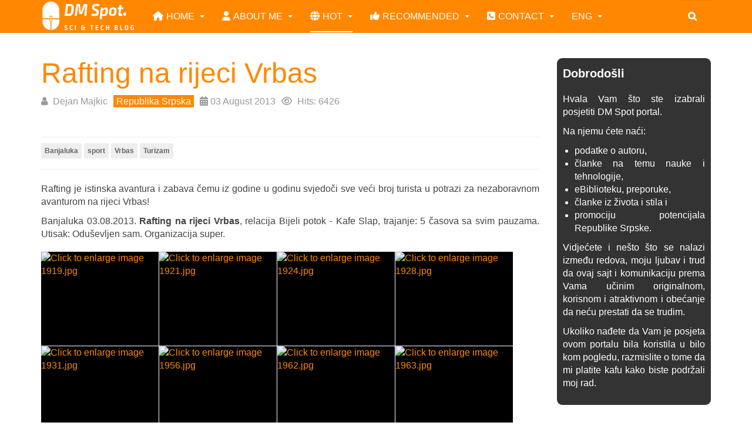

--- FILE ---
content_type: text/html; charset=utf-8
request_url: https://www.majkic.net/novosti/republika-srpska/496-rafting-na-rijeci-vrbas
body_size: 13083
content:
<!DOCTYPE html><html lang=en-gb dir=ltr class='com_content view-article layout-blog itemid-828 j53 j40 mm-hover '><head><meta charset=utf-8><meta name=author content="Dejan Majkic"><meta name=description content="Rafting na rijeci Vrbas"><meta name=generator content="Joomla! - Open Source Content Management"><title>Rafting na rijeci Vrbas</title><link href=/favicon.ico rel=icon type=image/vnd.microsoft.icon><link href=/media/plg_system_webauthn/css/button.min.css?89c435 rel=stylesheet><link rel=stylesheet href=/media/com_jchoptimize/cache/css/1955dc183f2ee4bc0db6f1ebf03a19e4f6ac26b31a8e2b8bde8b27bdf71be761.css><link href=https://cdn.jsdelivr.net/gh/fancyapps/fancybox@3.5.7/dist/jquery.fancybox.min.css rel=stylesheet><link rel=stylesheet href=/media/com_jchoptimize/cache/css/1955dc183f2ee4bc0db6f1ebf03a19e49f39e1dbb698efa6807066386dd7a78b.css><link rel=stylesheet href=/media/com_jchoptimize/cache/css/1955dc183f2ee4bc0db6f1ebf03a19e4db3cf132e42a7c29a47f38e3ebd41b3c.css><link rel=stylesheet href=/media/com_jchoptimize/cache/css/1955dc183f2ee4bc0db6f1ebf03a19e44a3bb7893ba51de7b5b2ed92802ec4d5.css> <script type=application/json class="joomla-script-options new">{"joomla.jtext":{"PLG_SYSTEM_WEBAUTHN_ERR_CANNOT_FIND_USERNAME":"Cannot find the username field in the login module. Sorry, Passwordless authentication will not work on this site unless you use a different login module.","PLG_SYSTEM_WEBAUTHN_ERR_EMPTY_USERNAME":"You need to enter your username (but NOT your password) before selecting the passkey login button.","PLG_SYSTEM_WEBAUTHN_ERR_INVALID_USERNAME":"The specified username does not correspond to a user account that has enabled passwordless login on this site."},"system.paths":{"root":"","rootFull":"https:\/\/www.majkic.net\/","base":"","baseFull":"https:\/\/www.majkic.net\/"},"csrf.token":"5e108a75cac029133b48a58dcfe4bbf6","system.keepalive":{"interval":1740000,"uri":"\/component\/ajax\/?format=json"}}</script> <script type=application/ld+json>{"@context":"https://schema.org","@graph":[{"@type":"Organization","@id":"https://www.majkic.net/#/schema/Organization/base","name":"DM Spot - Naučno-tehnološki portal","url":"https://www.majkic.net/"},{"@type":"WebSite","@id":"https://www.majkic.net/#/schema/WebSite/base","url":"https://www.majkic.net/","name":"DM Spot - Naučno-tehnološki portal","publisher":{"@id":"https://www.majkic.net/#/schema/Organization/base"}},{"@type":"WebPage","@id":"https://www.majkic.net/#/schema/WebPage/base","url":"https://www.majkic.net/novosti/republika-srpska/496-rafting-na-rijeci-vrbas","name":"Rafting na rijeci Vrbas","description":"Rafting na rijeci Vrbas","isPartOf":{"@id":"https://www.majkic.net/#/schema/WebSite/base"},"about":{"@id":"https://www.majkic.net/#/schema/Organization/base"},"inLanguage":"en-GB"},{"@type":"Article","@id":"https://www.majkic.net/#/schema/com_content/article/496","name":"Rafting na rijeci Vrbas","headline":"Rafting na rijeci Vrbas","inLanguage":"en-GB","author":{"@type":"Person","name":"Dejan Majkic"},"articleSection":"Republika Srpska","dateCreated":"2013-08-02T23:00:00+00:00","interactionStatistic":{"@type":"InteractionCounter","userInteractionCount":6426},"isPartOf":{"@id":"https://www.majkic.net/#/schema/WebPage/base"}},{"@isPartOf":{"@id":"https://www.majkic.net/#/schema/com_content/article/496","@type":"Product","name":"Rafting na rijeci Vrbas","aggregateRating":{"@type":"AggregateRating","ratingCount":"4","ratingValue":"5.0"}}}]}</script><meta name=viewport content="width=device-width, initial-scale=1.0, maximum-scale=1.0, user-scalable=no"/><style type=text/stylesheet>@-webkit-viewport{width:device-width}@-moz-viewport{width:device-width}@-ms-viewport{width:device-width}@-o-viewport{width:device-width}@viewport{width:device-width}</style><meta name=HandheldFriendly content=true /><meta name=apple-mobile-web-app-capable content=YES /><!--[if lt IE 9]>
<script src="//html5shim.googlecode.com/svn/trunk/html5.js"></script>
<script type="text/javascript" src="/plugins/system/t3/base-bs3/js/respond.min.js"></script>
<![endif]--> <!--[if lt IE 9]>
<link rel="stylesheet" href="/templates/purity_iii/css/ie8.css" type="text/css" />
<![endif]--> <script data-jch=js0>(adsbygoogle=window.adsbygoogle||[]).push({google_ad_client:"ca-pub-4566072996691797",enable_page_level_ads:true});</script> <script src=/media/com_jchoptimize/cache/js/dfbda0f38c9d6117e49b5a7f84dd0cb106182be4be208b164c58eaea977f64eb.js></script> <script src=/media/legacy/js/jquery-noconflict.min.js?504da4 data-jch=js1></script> <script src=/media/com_jchoptimize/cache/js/dfbda0f38c9d6117e49b5a7f84dd0cb1caada31dbc8af2f864380a3e5c18400b.js></script> <script src=https://cdn.jsdelivr.net/gh/fancyapps/fancybox@3.5.7/dist/jquery.fancybox.min.js data-jch=js2></script> <script src=/media/com_jchoptimize/cache/js/dfbda0f38c9d6117e49b5a7f84dd0cb1ec4fab6febf700fce839fb5372b4cba3.js></script> <script src=/plugins/system/t3/base-bs3/js/script.js data-jch=js3></script> <script src=/media/com_jchoptimize/cache/js/dfbda0f38c9d6117e49b5a7f84dd0cb1aa6a81f572a92469014994c63183445e.js></script> <script data-jch=js4>(function($){$(document).ready(function(){$.fancybox.defaults.i18n.en={CLOSE:'Close',NEXT:'Next',PREV:'Previous',ERROR:'The requested content cannot be loaded.<br/>Please try again later.',PLAY_START:'Start slideshow',PLAY_STOP:'Pause slideshow',FULL_SCREEN:'Full screen',THUMBS:'Thumbnails',DOWNLOAD:'Download',SHARE:'Share',ZOOM:'Zoom'};$.fancybox.defaults.lang='en';$('a.fancybox-gallery').fancybox({buttons:['slideShow','fullScreen','thumbs','share','download','close'],beforeShow:function(instance,current){if(current.type==='image'){var title=current.opts.$orig.attr('title');current.opts.caption=(title.length?'<b class=fancyboxCounter>Image '+(current.index+1)+' of '+instance.group.length+'</b>'+' | '+title:'');}}});});})(jQuery);</script> <script>if(navigator.userAgent.match(/IEMobile\/10\.0/)){var msViewportStyle=document.createElement("style");msViewportStyle.appendChild(document.createTextNode("@-ms-viewport{width:auto!important}"));document.getElementsByTagName("head")[0].appendChild(msViewportStyle);}</script> <script>(function(i,s,o,g,r,a,m){i['GoogleAnalyticsObject']=r;i[r]=i[r]||function(){(i[r].q=i[r].q||[]).push(arguments)},i[r].l=1*new Date();a=s.createElement(o),m=s.getElementsByTagName(o)[0];a.async=1;a.src=g;m.parentNode.insertBefore(a,m)})(window,document,'script','//www.google-analytics.com/analytics.js','ga');ga('create','UA-578965-7','auto');ga('send','pageview');</script> <script async src=//pagead2.googlesyndication.com/pagead/js/adsbygoogle.js></script> <script src=/media/vendor/bootstrap/js/popover.min.js?5.3.3 type=module></script> <script src=/media/system/js/messages.min.js?9a4811 type=module></script> <script src=/media/plg_system_webauthn/js/login.min.js?89c435 defer></script> <script src=/media/system/js/keepalive.min.js?08e025 type=module></script> </head><body><div class="t3-wrapper blog"> <header id=t3-mainnav class="wrap navbar navbar-default navbar-fixed-top t3-mainnav"><div class=container><div class=navbar-header><div class="logo logo-image"><div class=logo-image> <a href=/ title="Dejan Majkić Spot » Svi ste pozvani"> <img class=logo-img src=/images/Dejan-logo3.png alt="Dejan Majkić Spot » Svi ste pozvani"/> <span>Dejan Majkić Spot » Svi ste pozvani</span> </a> </div></div><button type=button class=navbar-toggle data-toggle=collapse data-target=.t3-navbar-collapse> <i class="fa fa-bars"></i> </button><div class=head-search><div id=mod-custom279 class="mod-custom custom"><form action=/pocetna-strana/napredna-pretraga method=get class="mod-finder js-finder-searchform form-search" style="position: relative;" role=search><button type=submit class=search-button style="background: none; border: none; position: absolute; left: 10px; top: 49%; transform: translateY(-50%); cursor: pointer;"> <i class="fa fa-search"></i> </button> <input name=q type=text id=mod-finder-searchword84 class="js-finder-search-query form-control" style="padding-left: 40px;" placeholder="Search …"/></form></div></div></div><nav class="t3-navbar-collapse navbar-collapse collapse"></nav> <nav class="t3-navbar navbar-collapse collapse"><div class="t3-megamenu animate elastic" data-duration=400 data-responsive=true><ul itemscope itemtype=http://www.schema.org/SiteNavigationElement class="nav navbar-nav level0"> <li itemprop=name class="dropdown mega" data-id=101 data-level=1 data-xicon=icon-home> <a itemprop=url class=" dropdown-toggle" href=/ data-target=# data-toggle=dropdown><span class=icon-home></span>Home <em class=caret></em></a> <div class="nav-child dropdown-menu mega-dropdown-menu"><div class=mega-dropdown-inner><div class=row><div class="col-xs-12 mega-col-nav" data-width=12><div class=mega-inner><ul itemscope itemtype=http://www.schema.org/SiteNavigationElement class="mega-nav level1"> <li itemprop=name data-id=999 data-level=2> <a itemprop=url class="" href=https://www.majkic.net/vip.php data-target=#>VIP Members</a> </li> <li itemprop=name data-id=776 data-level=2> <a itemprop=url class="" href=/pocetna-strana/napredna-pretraga data-target=#>Napredna pretraga </a> </li> <li itemprop=name data-id=777 data-level=2> <a itemprop=url class="" href=/pocetna-strana/moj-sajt-prijavi-se data-target=#>Registration » Login </a> </li> </ul> </div></div></div></div></div></li> <li itemprop=name class="dropdown mega mega-align-left" data-id=778 data-level=1 data-alignsub=left data-xicon=icon-user> <a itemprop=url class=" dropdown-toggle" href=/o-autoru data-target=# data-toggle=dropdown><span class=icon-user></span>About me <em class=caret></em></a> <div class="nav-child dropdown-menu mega-dropdown-menu" style="width: 950px" data-width=950><div class=mega-dropdown-inner><div class=row><div class="col-xs-3 mega-col-nav" data-width=3><div class=mega-inner><ul itemscope itemtype=http://www.schema.org/SiteNavigationElement class="mega-nav level1"> <li itemprop=name class="mega mega-group" data-id=781 data-level=2 data-group=1 data-xicon=icon-male> <span class=" dropdown-header mega-group-title separator" data-target=#><span class=icon-male></span> Lični profil</span> <div class="nav-child mega-group-ct"><div class=mega-dropdown-inner><div class=row><div class="col-xs-12 mega-col-nav" data-width=12><div class=mega-inner><ul itemscope itemtype=http://www.schema.org/SiteNavigationElement class="mega-nav level2"> <li itemprop=name data-id=783 data-level=3> <a itemprop=url class="" href=/o-autoru/licni-profil/preuzmite-cv data-target=#>Preuzmite CV </a> </li> <li itemprop=name data-id=787 data-level=3> <a itemprop=url class="" href=/o-autoru/licni-profil/foto-i-video-galerija data-target=#>Foto i Video galerija </a> </li> <li itemprop=name data-id=842 data-level=3> <a itemprop=url class="" href=/o-autoru/licni-profil/moji-sertifikati data-target=#>Stečeni sertifikati </a> </li> <li itemprop=name data-id=895 data-level=3> <a itemprop=url class="" href=https://www.majkic.net/Author-Profile-Page/ data-target=#>O meni</a> </li> </ul> </div></div></div></div></div></li> </ul> </div></div><div class="col-xs-3 mega-col-nav" data-width=3><div class=mega-inner><ul itemscope itemtype=http://www.schema.org/SiteNavigationElement class="mega-nav level1"> <li itemprop=name class="mega mega-group" data-id=788 data-level=2 data-group=1 data-xicon=icon-envelope> <span class=" dropdown-header mega-group-title separator" data-target=#><span class=icon-envelope></span> Portfolio</span> <div class="nav-child mega-group-ct"><div class=mega-dropdown-inner><div class=row><div class="col-xs-12 mega-col-nav" data-width=12><div class=mega-inner><ul itemscope itemtype=http://www.schema.org/SiteNavigationElement class="mega-nav level2"> <li itemprop=name data-id=822 data-level=3> <a itemprop=url class="" href=/o-autoru/portfolio/radno-iskustvo data-target=#>Radno iskustvo </a> </li> <li itemprop=name data-id=792 data-level=3> <a itemprop=url class="" href=/o-autoru/portfolio/objavljeni-radovi data-target=#>Objavljeni radovi </a> </li> <li itemprop=name data-id=793 data-level=3> <a itemprop=url class="" href=/o-autoru/portfolio/obrazovanje data-target=#>Obrazovanje </a> </li> <li itemprop=name data-id=823 data-level=3> <a itemprop=url class="" href=/o-autoru/portfolio/vjestine data-target=#>Vještine </a> </li> <li itemprop=name data-id=824 data-level=3> <a itemprop=url class="" href=/o-autoru/portfolio/strucna-usavrsavanja data-target=#>Stručna usavršavanja </a> </li> <li itemprop=name data-id=802 data-level=3> <a itemprop=url class="" href=/o-autoru/portfolio/rad-u-komisijama data-target=#>Rad u komisijama </a> </li> </ul> </div></div></div></div></div></li> </ul> </div></div><div class="col-xs-3 mega-col-nav" data-width=3><div class=mega-inner><ul itemscope itemtype=http://www.schema.org/SiteNavigationElement class="mega-nav level1"> <li itemprop=name class="mega mega-group" data-id=784 data-level=2 data-group=1 data-xicon=icon-magic> <span class=" dropdown-header mega-group-title separator" data-target=#><span class=icon-magic></span> O DM Spot portalu</span> <div class="nav-child mega-group-ct"><div class=mega-dropdown-inner><div class=row><div class="col-xs-12 mega-col-nav" data-width=12><div class=mega-inner><ul itemscope itemtype=http://www.schema.org/SiteNavigationElement class="mega-nav level2"> <li itemprop=name data-id=786 data-level=3> <a itemprop=url class="" href=/o-autoru/o-dm-spot-portalu/sadrzaj-sajta data-target=#>Sadržaj i cilj sajta </a> </li> <li itemprop=name data-id=785 data-level=3> <a itemprop=url class="" href=/o-autoru/o-dm-spot-portalu/tehnicke-karakteristike data-target=#>Tehničke karakteristike </a> </li> <li itemprop=name data-id=956 data-level=3> <a itemprop=url class="" href=/o-autoru/o-dm-spot-portalu/donirajte-sponzorisite-sajt data-target=#>Donate / Sponsor </a> </li> </ul> </div></div></div></div></div></li> </ul> </div></div><div class="col-xs-3 mega-col-nav" data-width=3><div class=mega-inner><ul itemscope itemtype=http://www.schema.org/SiteNavigationElement class="mega-nav level1"> <li itemprop=name class="mega mega-group" data-id=825 data-level=2 data-group=1 data-xicon=icon-tasks> <span class=" dropdown-header mega-group-title separator" data-target=#><span class=icon-tasks></span> Usluge</span> <div class="nav-child mega-group-ct"><div class=mega-dropdown-inner><div class=row><div class="col-xs-12 mega-col-nav" data-width=12><div class=mega-inner><ul itemscope itemtype=http://www.schema.org/SiteNavigationElement class="mega-nav level2"> <li itemprop=name data-id=1000 data-level=3> <a itemprop=url class="" href=https://dejan-majkic.thinkific.com/collections data-target=#>Digital Products</a> </li> <li itemprop=name data-id=805 data-level=3> <a itemprop=url class="" href=/o-autoru/usluge/web-oglasi data-target=#>Marketing i promocije </a> </li> <li itemprop=name data-id=955 data-level=3> <a itemprop=url class="" href=http://www.test.rs.ba target=_blank data-target=#>eLearning Portal</a> </li> <li itemprop=name data-id=826 data-level=3> <a itemprop=url class="" href=/o-autoru/usluge/it-konsalting data-target=#>IT Konsalting </a> </li> <li itemprop=name data-id=827 data-level=3> <a itemprop=url class="" href=https://www.majkic.net/web-site-design-services.html data-target=#>Web dizajn</a> </li> <li itemprop=name data-id=964 data-level=3> <a itemprop=url class="" href=/o-autoru/usluge/pisanje-recenzija data-target=#>Pisanje recenzija </a> </li> </ul> </div></div></div></div></div></li> </ul> </div></div></div></div></div></li> <li itemprop=name class="active dropdown mega mega-align-justify" data-id=780 data-level=1 data-alignsub=justify data-xicon=icon-globe> <a itemprop=url class=" dropdown-toggle" href=/novosti data-target=# data-toggle=dropdown><span class=icon-globe></span>HOT <em class=caret></em></a> <div class="nav-child dropdown-menu mega-dropdown-menu col-xs-12"><div class=mega-dropdown-inner><div class=row><div class="col-xs-3 mega-col-nav" data-width=3><div class=mega-inner><ul itemscope itemtype=http://www.schema.org/SiteNavigationElement class="mega-nav level1"> <li itemprop=name data-id=803 data-level=2 data-xicon=icon-windows> <a itemprop=url class="" href=/novosti/nauka-i-tehnologija data-target=#><span class=icon-windows></span>Science &amp; Technology </a> </li> </ul> </div></div><div class="col-xs-3 mega-col-nav" data-width=3><div class=mega-inner><ul itemscope itemtype=http://www.schema.org/SiteNavigationElement class="mega-nav level1"> <li itemprop=name data-id=853 data-level=2 data-xicon=icon-lightbulb> <a itemprop=url class="" href=/novosti/inkubator-ideja data-target=#><span class=icon-lightbulb></span>Ideas Incubator </a> </li> </ul> </div></div><div class="col-xs-2 mega-col-nav" data-width=2><div class=mega-inner><ul itemscope itemtype=http://www.schema.org/SiteNavigationElement class="mega-nav level1"> <li itemprop=name data-id=810 data-level=2 data-xicon=icon-star> <a itemprop=url class="" href=/novosti/zivot-i-stil data-target=#><span class=icon-star></span>Life &amp; Style </a> </li> </ul> </div></div><div class="col-xs-2 mega-col-nav" data-width=2><div class=mega-inner><ul itemscope itemtype=http://www.schema.org/SiteNavigationElement class="mega-nav level1"> <li itemprop=name data-id=804 data-level=2 data-xicon=icon-book> <a itemprop=url class="" href=https://www.majkic.net/vip.php data-target=#><span class=icon-book></span>eLibrary</a> </li> </ul> </div></div><div class="col-xs-2 mega-col-nav" data-width=2><div class=mega-inner><ul itemscope itemtype=http://www.schema.org/SiteNavigationElement class="mega-nav level1"> <li itemprop=name class="current active" data-id=828 data-level=2 data-xicon=icon-plane> <a itemprop=url class="" href=/novosti/republika-srpska data-target=#><span class=icon-plane></span>Republika Srpska </a> </li> </ul> </div></div></div><div class=row><div class="col-xs-3 mega-col-module" data-width=3 data-position=48><div class=mega-inner><div class="t3-module module " id=Mod48><div class=module-inner><div class=module-ct><div id=mod-custom48 class="mod-custom custom"><p><img src=/images/banners/za_moj_meni/nauka-i-tehnologija3.jpg alt="nauka i tehnologija3" width=251 height=97 style="display: block; margin-left: auto; margin-right: auto;"/></p></div></div></div></div></div></div><div class="col-xs-3 mega-col-module" data-width=3 data-position=239><div class=mega-inner><div class="t3-module module " id=Mod239><div class=module-inner><div class=module-ct><div id=mod-custom239 class="mod-custom custom"><p><img src=/images/banners/za_moj_meni/inkubator.jpg alt=inkubator width=255 height=97 style="display: block; margin-left: auto; margin-right: auto;"/></p></div></div></div></div></div></div><div class="col-xs-2 mega-col-module" data-width=2 data-position=242><div class=mega-inner><div class="t3-module module " id=Mod242><div class=module-inner><div class=module-ct><div id=mod-custom242 class="mod-custom custom"><p><img src=/images/banners/za_moj_meni/zivot-i-stil.jpg alt="zivot i stil" style="display: block; margin-left: auto; margin-right: auto;"/></p></div></div></div></div></div></div><div class="col-xs-2 mega-col-module" data-width=2 data-position=238><div class=mega-inner><div class="t3-module module " id=Mod238><div class=module-inner><div class=module-ct><div id=mod-custom238 class="mod-custom custom"><p><img style="display: block; margin-left: auto; margin-right: auto;" src=/images/banners/za_moj_meni/eBiblioteka.png alt=eBiblioteka /></p></div></div></div></div></div></div><div class="col-xs-2 mega-col-module" data-width=2 data-position=237><div class=mega-inner><div class="t3-module module " id=Mod237><div class=module-inner><div class=module-ct><div id=mod-custom237 class="mod-custom custom"><p><img style="display: block; margin-left: auto; margin-right: auto;" src=/images/banners/za_moj_meni/republika-srpska1.gif alt="republika srpska1"/></p></div></div></div></div></div></div></div></div></div></li> <li itemprop=name class="dropdown mega" data-id=811 data-level=1 data-xicon=icon-thumbs-up> <a itemprop=url class=" dropdown-toggle" href=/preporuke data-target=# data-toggle=dropdown><span class=icon-thumbs-up></span>Recommended <em class=caret></em></a> <div class="nav-child dropdown-menu mega-dropdown-menu"><div class=mega-dropdown-inner><div class=row><div class="col-xs-12 mega-col-nav" data-width=12><div class=mega-inner><ul itemscope itemtype=http://www.schema.org/SiteNavigationElement class="mega-nav level1"> <li itemprop=name data-id=812 data-level=2> <a itemprop=url class="" href=/preporuke/it-preporuka data-target=#>IT preporuka </a> </li> <li itemprop=name data-id=813 data-level=2> <a itemprop=url class="" href=/preporuke/republika-srpska data-target=#>Republika Srpska </a> </li> <li itemprop=name data-id=814 data-level=2> <a itemprop=url class="" href=/preporuke/zanimljivi-sajtovi data-target=#>Zanimljivi sajtovi </a> </li> <li itemprop=name data-id=815 data-level=2> <a itemprop=url class="" href=/preporuke/eservisi data-target=#>eServisi </a> </li> <li itemprop=name data-id=963 data-level=2> <a itemprop=url class="" href=https://www.youtube.com/user/dejansoftware/ data-target=#>Muzika</a> </li> <li itemprop=name data-id=958 data-level=2> <a itemprop=url class="" href=/preporuke/it-influenseri-na-twitter-u data-target=#>Twitter influenseri </a> </li> </ul> </div></div></div></div></div></li> <li itemprop=name class="dropdown mega mega-align-center" data-id=782 data-level=1 data-alignsub=center data-xicon=icon-phone> <a itemprop=url class=" dropdown-toggle" href=/kontakt data-target=# data-toggle=dropdown><span class=icon-phone></span>Contact <em class=caret></em></a> <div class="nav-child dropdown-menu mega-dropdown-menu" style="width: 800px" data-width=800><div class=mega-dropdown-inner><div class=row><div class="col-xs-6 mega-col-module" data-width=6 data-position=92><div class=mega-inner><div class="t3-module module " id=Mod92><div class=module-inner><h3 class="module-title "><span>Budite u toku</span></h3><div class=module-ct><div id=mod-custom92 class="mod-custom custom"><p>Zar se još nismo povezali? Ako ne, kriv sam što vam do sada nisam pokazao sljedeće magične linkove:</p><ul class=social-links> <li><em class="fa fa-youtube-square"></em><a href=https://www.youtube.com/channel/UCOd5sCI5Xbg4oE2KB8UMTDQ target=_blank rel="noopener noreferrer">YouTube</a></li> <li><em class="fa fa-facebook-square"></em><a href=https://www.facebook.com/DejanMajkicSpot/ title=Facebook target=_blank rel="noopener noreferrer">Facebook</a></li> <li><em class="fa fa-twitter-square"></em> <a href=https://www.twitter.com/dm_spot_portal title=Twitter target=_blank rel="noopener noreferrer">Twitter</a></li> <li><em class="fa  fa-linkedin-square"></em> <a href=http://www.linkedin.com/in/dejanmajkic title=Linked-in target=_blank rel="noopener noreferrer">Linked-in</a></li> </ul></div></div></div></div></div></div><div class="col-xs-6 mega-col-module" data-width=6 data-position=16><div class=mega-inner><div class="t3-module module " id=Mod16><div class=module-inner><h3 class="module-title "><span>Moj sajt » Prijavi se</span></h3><div class=module-ct><form action=/novosti/republika-srpska/496-rafting-na-rijeci-vrbas method=post id=login-form><fieldset class=userdata><div id=form-login-username class=form-group><div class=input-group> <span class=input-group-addon> <span class="fa fa-user tip" title=Username></span> </span> <input id=modlgn-username type=text name=username class="input form-control" tabindex=0 size=18 placeholder=Username aria-label=username /> </div></div><div id=form-login-password class=form-group><div class=input-group> <span class=input-group-addon> <span class="fa fa-lock tip" title=Password></span> </span> <input id=modlgn-passwd type=password name=password class="input form-control" tabindex=0 size=18 placeholder=Password aria-label=password /> </div></div><div class="mod-login__submit form-group"> <button type=button class="btn btn-secondary w-100 plg_system_webauthn_login_button" data-webauthn-form=login-form-16 title="Sign in with a passkey" id=plg_system_webauthn-Ipz7nJh8X7QB-IMlKjaEI> <svg aria-hidden=true id=Passkey xmlns=http://www.w3.org/2000/svg viewBox="0 0 24 24"><g id=icon-passkey><circle id=icon-passkey-head cx=10.5 cy=6 r=4.5 /><path id=icon-passkey-key d=M22.5,10.5a3.5,3.5,0,1,0-5,3.15V19L19,20.5,21.5,18,20,16.5,21.5,15l-1.24-1.24A3.5,3.5,0,0,0,22.5,10.5Zm-3.5,0a1,1,0,1,1,1-1A1,1,0,0,1,19,10.5Z /><path id=icon-passkey-body d=M14.44,12.52A6,6,0,0,0,12,12H9a6,6,0,0,0-6,6v2H16V14.49A5.16,5.16,0,0,1,14.44,12.52Z /></g></svg> Sign in with a passkey </button> </div><div id=form-login-remember class=form-group> <input id=modlgn-remember type=checkbox name=remember class=input value=yes aria-label=remember /> Remember Me </div><div class=control-group> <input type=submit name=Submit class="btn btn-primary" value="Log in"/> </div><ul class=unstyled> <li> <a href="/component/users/remind?Itemid=101"> Forgot your username?</a> </li> <li> <a href="/component/users/reset?Itemid=101">Forgot your password?</a> </li> </ul> <input type=hidden name=option value=com_users /> <input type=hidden name=task value=user.login /> <input type=hidden name=return value=aHR0cHM6Ly93d3cubWFqa2ljLm5ldC9ub3Zvc3RpL3JlcHVibGlrYS1zcnBza2EvNDk2LXJhZnRpbmctbmEtcmlqZWNpLXZyYmFz /> <input type=hidden name=5e108a75cac029133b48a58dcfe4bbf6 value=1> </fieldset></form></div></div></div></div></div></div><div class=row><div class="col-xs-12 mega-col-module" data-width=12 data-position=93><div class=mega-inner><div class="t3-module module " id=Mod93><div class=module-inner><h3 class="module-title "><span>Kontaktirajte me</span></h3><div class=module-ct><div id=mod-custom93 class="mod-custom custom"><div class=bs-example><address><strong>Putem društvenih mreža</strong><br />Putem kontakt forme: <a href=/index.php/kontakt target=_self title="Kontakt forma"><span class=tip-wrap>KLIKNITE OVDE</span></a><br /> Banjaluka, <br /> Republika Srpska<br />ili na email: dejan at majkic . net</address></div></div></div></div></div></div></div></div></div></div></li> <li itemprop=name class="dropdown mega mega-align-right" data-id=829 data-level=1 data-alignsub=right> <a itemprop=url class=" dropdown-toggle" href=/eng data-target=# data-toggle=dropdown>ENG <em class=caret></em></a> <div class="nav-child dropdown-menu mega-dropdown-menu" style="width: 700px" data-width=700><div class=mega-dropdown-inner><div class=row><div class="col-xs-4 mega-col-nav" data-width=4><div class=mega-inner><ul itemscope itemtype=http://www.schema.org/SiteNavigationElement class="mega-nav level1"> <li itemprop=name class="mega mega-group" data-id=836 data-level=2 data-group=1 data-xicon=icon-user> <span class=" dropdown-header mega-group-title separator" data-target=#><span class=icon-user></span> Portfolio</span> <div class="nav-child mega-group-ct"><div class=mega-dropdown-inner><div class=row><div class="col-xs-12 mega-col-nav" data-width=12><div class=mega-inner><ul itemscope itemtype=http://www.schema.org/SiteNavigationElement class="mega-nav level2"> <li itemprop=name data-id=830 data-level=3> <a itemprop=url class="" href=/eng/portfolio/about-the-author data-target=#>About the author </a> </li> <li itemprop=name data-id=837 data-level=3> <a itemprop=url class="" href=/eng/portfolio/download-cv data-target=#>Download CV </a> </li> <li itemprop=name data-id=839 data-level=3> <a itemprop=url class="" href=/eng/portfolio/professional-career data-target=#>Professional career </a> </li> <li itemprop=name data-id=896 data-level=3> <a itemprop=url class="" href=/eng/portfolio/services data-target=#>Services </a> </li> <li itemprop=name data-id=954 data-level=3> <a itemprop=url class="" href=/eng/portfolio/my-certificates data-target=#>My Certificates </a> </li> </ul> </div></div></div></div></div></li> </ul> </div></div><div class="col-xs-4 mega-col-nav" data-width=4><div class=mega-inner><ul itemscope itemtype=http://www.schema.org/SiteNavigationElement class="mega-nav level1"> <li itemprop=name class="mega mega-group" data-id=841 data-level=2 data-group=1 data-xicon=icon-globe> <span class=" dropdown-header mega-group-title separator" data-target=#><span class=icon-globe></span> News</span> <div class="nav-child mega-group-ct"><div class=mega-dropdown-inner><div class=row><div class="col-xs-12 mega-col-nav" data-width=12><div class=mega-inner><ul itemscope itemtype=http://www.schema.org/SiteNavigationElement class="mega-nav level2"> <li itemprop=name data-id=832 data-level=3 data-xicon=icon-windows> <a itemprop=url class="" href=/eng/news/sci-tech data-target=#><span class=icon-windows></span>Sci/Tech </a> </li> <li itemprop=name data-id=831 data-level=3 data-xicon=icon-plane> <a itemprop=url class="" href=/eng/news/republic-of-srpska data-target=#><span class=icon-plane></span>Republic of Srpska </a> </li> <li itemprop=name data-id=833 data-level=3 data-xicon=icon-star> <a itemprop=url class="" href=/eng/news/life-and-style data-target=#><span class=icon-star></span>Life and Style </a> </li> <li itemprop=name data-id=965 data-level=3> <a itemprop=url class="" href=https://www.majkic.net/vip.php data-target=#>VIP Members</a> </li> <li itemprop=name data-id=966 data-level=3> <a itemprop=url class="" href=/eng/news/submit-a-guest-post data-target=#>Submit a Guest Post </a> </li> </ul> </div></div></div></div></div></li> </ul> </div></div><div class="col-xs-4 mega-col-module" data-width=4 data-position=235><div class=mega-inner><div class="t3-module module " id=Mod235><div class=module-inner><h3 class="module-title "><span>Contact me</span></h3><div class=module-ct><div id=mod-custom235 class="mod-custom custom"><p>Contact form: <a href=/index.php/kontakt><span class=tip-wrap>CLICK HERE</span></a></p><ul class=social-links> <li><em class="fa fa-youtube-square"></em> <a href=https://www.youtube.com/channel/UCOd5sCI5Xbg4oE2KB8UMTDQ target=_blank rel="noopener noreferrer">YouTube</a></li> <li><em class="fa fa-facebook-square"></em> <a href=https://www.facebook.com/DejanMajkicSpot/ target=_blank title=Facebook rel="noopener noreferrer">Facebook</a></li> <li><em class="fa fa-twitter-square"></em> <a href=https://www.twitter.com/dm_spot_portal target=_blank title=Twitter rel="noopener noreferrer">Twitter</a></li> <li><em class="fa fa-linkedin-square"></em> <a href=http://www.linkedin.com/in/dejanmajkic target=_blank title=Linked-in rel="noopener noreferrer">Linked-in</a></li> </ul></div></div></div></div></div></div></div></div></div></li> </ul> </div> </nav> </div> </header><div id=t3-mainbody class="container t3-mainbody"><div class=row><div id=t3-content class="t3-content col-xs-12 col-sm-8  col-md-9"><div class="item-page clearfix"><article><meta itemprop=inLanguage content=en-GB /><meta itemprop=url content=/novosti/republika-srpska/496-rafting-na-rijeci-vrbas /><header class="article-header clearfix"><h1 class=article-title itemprop=headline> <a href=/novosti/republika-srpska/496-rafting-na-rijeci-vrbas itemprop=url title="Rafting na rijeci Vrbas"> Rafting na rijeci Vrbas</a> </h1></header><aside class="article-aside clearfix"><dl class="article-info  muted"> <dt class=article-info-term> Details </dt><dd class="createdby hasTooltip" itemprop=author itemscope itemtype=http://schema.org/Person title="Written by: "> <i class="fa fa-user"></i> <span itemprop=name>Dejan Majkic</span> </dd><dd class="category-name hasTooltip" title="Category: "> <i class="fa fa-folder-open"></i> <a href=/novosti/republika-srpska><span itemprop=genre>Republika Srpska</span></a> </dd><dd class="published hasTooltip" title="Published: "> <i class=icon-calendar></i> <time datetime=2013-08-03T01:00:00+02:00 itemprop=datePublished> 03 August 2013 </time> </dd><dd class=hits> <i class="fa fa-eye"></i> <meta itemprop=interactionCount content=UserPageVisits:6426 />Hits: 6426 </dd></dl></aside><div class=tags> <span class="tag-4 tag-list0" itemprop=keywords> <a href=/component/tags/tag/banjaluka class="label label-info"> Banjaluka </a> </span> <span class="tag-9 tag-list1" itemprop=keywords> <a href=/component/tags/tag/sport class="label label-info"> sport </a> </span> <span class="tag-152 tag-list2" itemprop=keywords> <a href=/component/tags/tag/vrbas class="label label-info"> Vrbas </a> </span> <span class="tag-202 tag-list3" itemprop=keywords> <a href=/component/tags/tag/turizam class="label label-info"> Turizam </a> </span> </div><section class="article-content clearfix"><p style="text-align: justify;">Rafting je istinska avantura i zabava čemu iz godine u godinu svjedoči sve veći broj turista u potrazi za nezaboravnom avanturom na rijeci Vrbas!</p><p style="text-align: justify;">Banjaluka 03.08.2013. <strong>Rafting na rijeci Vrbas</strong>, relacija Bijeli potok - Kafe Slap, trajanje: 5 časova sa svim pauzama. Utisak: Oduševljen sam. Organizacija super.</p><p style="text-align: justify;"><ul id=sigFreeId9522357081 class="sigFreeContainer sigFreeClassic"> <li class=sigFreeThumb> <a href=/images/stories/republika-srpska/vrbas/1919.jpg class="sigFreeLink fancybox-gallery" style=width:200px;height:160px; title="You are viewing the image with filename 1919.jpg" data-thumb=/cache/jw_sig/jw_sig_cache_9522357081_1919.jpg target=_blank data-fancybox=gallery9522357081> <img class=sigFreeImg src=/plugins/content/jw_sig/jw_sig/includes/images/transparent.gif alt="Click to enlarge image 1919.jpg" title="Click to enlarge image 1919.jpg" style="width:200px;height:160px;background-image:url('/cache/jw_sig/jw_sig_cache_9522357081_1919.jpg');"/> </a> </li> <li class=sigFreeThumb> <a href=/images/stories/republika-srpska/vrbas/1921.jpg class="sigFreeLink fancybox-gallery" style=width:200px;height:160px; title="You are viewing the image with filename 1921.jpg" data-thumb=/cache/jw_sig/jw_sig_cache_9522357081_1921.jpg target=_blank data-fancybox=gallery9522357081> <img class=sigFreeImg src=/plugins/content/jw_sig/jw_sig/includes/images/transparent.gif alt="Click to enlarge image 1921.jpg" title="Click to enlarge image 1921.jpg" style="width:200px;height:160px;background-image:url('/cache/jw_sig/jw_sig_cache_9522357081_1921.jpg');"/> </a> </li> <li class=sigFreeThumb> <a href=/images/stories/republika-srpska/vrbas/1924.jpg class="sigFreeLink fancybox-gallery" style=width:200px;height:160px; title="You are viewing the image with filename 1924.jpg" data-thumb=/cache/jw_sig/jw_sig_cache_9522357081_1924.jpg target=_blank data-fancybox=gallery9522357081> <img class=sigFreeImg src=/plugins/content/jw_sig/jw_sig/includes/images/transparent.gif alt="Click to enlarge image 1924.jpg" title="Click to enlarge image 1924.jpg" style="width:200px;height:160px;background-image:url('/cache/jw_sig/jw_sig_cache_9522357081_1924.jpg');"/> </a> </li> <li class=sigFreeThumb> <a href=/images/stories/republika-srpska/vrbas/1928.jpg class="sigFreeLink fancybox-gallery" style=width:200px;height:160px; title="You are viewing the image with filename 1928.jpg" data-thumb=/cache/jw_sig/jw_sig_cache_9522357081_1928.jpg target=_blank data-fancybox=gallery9522357081> <img class=sigFreeImg src=/plugins/content/jw_sig/jw_sig/includes/images/transparent.gif alt="Click to enlarge image 1928.jpg" title="Click to enlarge image 1928.jpg" style="width:200px;height:160px;background-image:url('/cache/jw_sig/jw_sig_cache_9522357081_1928.jpg');"/> </a> </li> <li class=sigFreeThumb> <a href=/images/stories/republika-srpska/vrbas/1931.jpg class="sigFreeLink fancybox-gallery" style=width:200px;height:160px; title="You are viewing the image with filename 1931.jpg" data-thumb=/cache/jw_sig/jw_sig_cache_9522357081_1931.jpg target=_blank data-fancybox=gallery9522357081> <img class=sigFreeImg src=/plugins/content/jw_sig/jw_sig/includes/images/transparent.gif alt="Click to enlarge image 1931.jpg" title="Click to enlarge image 1931.jpg" style="width:200px;height:160px;background-image:url('/cache/jw_sig/jw_sig_cache_9522357081_1931.jpg');"/> </a> </li> <li class=sigFreeThumb> <a href=/images/stories/republika-srpska/vrbas/1956.jpg class="sigFreeLink fancybox-gallery" style=width:200px;height:160px; title="You are viewing the image with filename 1956.jpg" data-thumb=/cache/jw_sig/jw_sig_cache_9522357081_1956.jpg target=_blank data-fancybox=gallery9522357081> <img class=sigFreeImg src=/plugins/content/jw_sig/jw_sig/includes/images/transparent.gif alt="Click to enlarge image 1956.jpg" title="Click to enlarge image 1956.jpg" style="width:200px;height:160px;background-image:url('/cache/jw_sig/jw_sig_cache_9522357081_1956.jpg');"/> </a> </li> <li class=sigFreeThumb> <a href=/images/stories/republika-srpska/vrbas/1962.jpg class="sigFreeLink fancybox-gallery" style=width:200px;height:160px; title="You are viewing the image with filename 1962.jpg" data-thumb=/cache/jw_sig/jw_sig_cache_9522357081_1962.jpg target=_blank data-fancybox=gallery9522357081> <img class=sigFreeImg src=/plugins/content/jw_sig/jw_sig/includes/images/transparent.gif alt="Click to enlarge image 1962.jpg" title="Click to enlarge image 1962.jpg" style="width:200px;height:160px;background-image:url('/cache/jw_sig/jw_sig_cache_9522357081_1962.jpg');"/> </a> </li> <li class=sigFreeThumb> <a href=/images/stories/republika-srpska/vrbas/1963.jpg class="sigFreeLink fancybox-gallery" style=width:200px;height:160px; title="You are viewing the image with filename 1963.jpg" data-thumb=/cache/jw_sig/jw_sig_cache_9522357081_1963.jpg target=_blank data-fancybox=gallery9522357081> <img class=sigFreeImg src=/plugins/content/jw_sig/jw_sig/includes/images/transparent.gif alt="Click to enlarge image 1963.jpg" title="Click to enlarge image 1963.jpg" style="width:200px;height:160px;background-image:url('/cache/jw_sig/jw_sig_cache_9522357081_1963.jpg');"/> </a> </li> <li class=sigFreeThumb> <a href=/images/stories/republika-srpska/vrbas/1966.jpg class="sigFreeLink fancybox-gallery" style=width:200px;height:160px; title="You are viewing the image with filename 1966.jpg" data-thumb=/cache/jw_sig/jw_sig_cache_9522357081_1966.jpg target=_blank data-fancybox=gallery9522357081> <img class=sigFreeImg src=/plugins/content/jw_sig/jw_sig/includes/images/transparent.gif alt="Click to enlarge image 1966.jpg" title="Click to enlarge image 1966.jpg" style="width:200px;height:160px;background-image:url('/cache/jw_sig/jw_sig_cache_9522357081_1966.jpg');"/> </a> </li> <li class=sigFreeThumb> <a href=/images/stories/republika-srpska/vrbas/1974.jpg class="sigFreeLink fancybox-gallery" style=width:200px;height:160px; title="You are viewing the image with filename 1974.jpg" data-thumb=/cache/jw_sig/jw_sig_cache_9522357081_1974.jpg target=_blank data-fancybox=gallery9522357081> <img class=sigFreeImg src=/plugins/content/jw_sig/jw_sig/includes/images/transparent.gif alt="Click to enlarge image 1974.jpg" title="Click to enlarge image 1974.jpg" style="width:200px;height:160px;background-image:url('/cache/jw_sig/jw_sig_cache_9522357081_1974.jpg');"/> </a> </li> <li class=sigFreeThumb> <a href=/images/stories/republika-srpska/vrbas/1980.jpg class="sigFreeLink fancybox-gallery" style=width:200px;height:160px; title="You are viewing the image with filename 1980.jpg" data-thumb=/cache/jw_sig/jw_sig_cache_9522357081_1980.jpg target=_blank data-fancybox=gallery9522357081> <img class=sigFreeImg src=/plugins/content/jw_sig/jw_sig/includes/images/transparent.gif alt="Click to enlarge image 1980.jpg" title="Click to enlarge image 1980.jpg" style="width:200px;height:160px;background-image:url('/cache/jw_sig/jw_sig_cache_9522357081_1980.jpg');"/> </a> </li> <li class=sigFreeThumb> <a href=/images/stories/republika-srpska/vrbas/1986.jpg class="sigFreeLink fancybox-gallery" style=width:200px;height:160px; title="You are viewing the image with filename 1986.jpg" data-thumb=/cache/jw_sig/jw_sig_cache_9522357081_1986.jpg target=_blank data-fancybox=gallery9522357081> <img class=sigFreeImg src=/plugins/content/jw_sig/jw_sig/includes/images/transparent.gif alt="Click to enlarge image 1986.jpg" title="Click to enlarge image 1986.jpg" style="width:200px;height:160px;background-image:url('/cache/jw_sig/jw_sig_cache_9522357081_1986.jpg');"/> </a> </li> <li class=sigFreeClear>&nbsp;</li> </ul> </p><p style="text-align: justify;"><strong>NAPOMENA: Ako želite da promovišete link u ovom članku, <a href=/kontakt target=_blank rel="noopener noreferrer">javite mi</a>.</strong></p><p style="text-align: justify;"><em>Ako vam se ovaj članak dopao, lajkujte <a href=https://www.facebook.com/DejanMajkicSpot/ target=_blank rel="noopener noreferrer">FB stranicu DM Spot</a>, <a href=https://www.twitter.com/dm_spot_portal target=_blank rel="noopener noreferrer">Twitter</a> ili <a href=https://www.linkedin.com/in/dejanmajkic target=_blank rel="noopener noreferrer">LinkedIn</a> i budite obavješteni kad novi članak bude objavljen.</em></p></section><hr class=divider-vertical /><nav class=pagenavigation aria-label="Page Navigation"> <span class="pagination ms-0"> <a class="btn btn-sm btn-secondary previous" href=/novosti/republika-srpska/499-emir-kusturica-i-monika-beluci-stigli-u-trebinje rel=prev> <span class=visually-hidden> Previous article: Emir Kusturica i Monika Beluči stigli u Trebinje </span> <span class=icon-chevron-left aria-hidden=true></span> <span aria-hidden=true>Prev</span> </a> <a class="btn btn-sm btn-secondary next" href=/novosti/republika-srpska/485-profesor-stephane-carelli-na-okruglom-stolu-o-konkurentnosti rel=next> <span class=visually-hidden> Next article: Profesor Stephane Carelli na okruglom stolu o konkurentnosti </span> <span aria-hidden=true>Next</span> <span class=icon-chevron-right aria-hidden=true></span> </a> </span> </nav> </article> </div> </div><div class="t3-sidebar t3-sidebar-right col-xs-12 col-sm-4  col-md-3 "><div class="t3-module module " id=Mod243><div class=module-inner><h3 class="module-title "><span>Dobrodošli</span></h3><div class=module-ct><div id=mod-custom243 class="mod-custom custom"><p style="text-align: justify;">Hvala Vam što ste izabrali posjetiti DM Spot portal.</p><p style="text-align: justify;">Na njemu ćete naći:</p><ul style="text-align: justify;"> <li style="text-align: justify;">podatke o autoru,</li> <li style="text-align: justify;">članke na temu nauke i tehnologije,</li> <li style="text-align: justify;">eBiblioteku, preporuke,</li> <li style="text-align: justify;">članke iz života i stila i</li> <li style="text-align: justify;">promociju potencijala Republike Srpske.</li> </ul><p style="text-align: justify;">Vidjećete i nešto što se nalazi između redova, moju ljubav i trud da ovaj sajt i komunikaciju prema Vama učinim originalnom, korisnom i atraktivnom i obećanje da neću prestati da se trudim.</p><p style="text-align: justify;">Ukoliko nađete da Vam je posjeta ovom portalu bila koristila u bilo kom pogledu, razmislite o tome da mi platite kafu kako biste podržali moj rad.</p> <script src=https://ko-fi.com/widgets/widget_2.js></script> <script>kofiwidget2.init('Platite mi kafu','#29abe0','C0C51HO48');kofiwidget2.draw();</script></div></div></div></div><div class="t3-module module " id=Mod244><div class=module-inner><h3 class="module-title "><span>Recommended</span></h3><div class=module-ct><div id=mod-custom244 class="mod-custom custom"><p><a href=/vip.php><img src=/images/stories/download-now.jpg alt="" width=274 height=103 style="display: block; margin-left: auto; margin-right: auto;"></a></p><p style="text-align: center;"><a href=/novosti/nauka-i-tehnologija/1321-submit-a-guest-post-on-majkic-net title="Submit a guest post"><img src=/images/stories/ostali/submit-a-guest-post.jpg alt="" width=249 height=98></a></p><p style="text-align: center;"><a href=/novosti/nauka-i-tehnologija/965-besplatni-tv-kanali-filmovi-serije-sve target=_blank rel="noopener noreferrer" title="Watch TV channels, Movies, and Series for free"><img src=/images/stories/ostali/free-tv.jpg alt="" width=249 height=98></a></p><p style="text-align: center;"><a href=https://www.e.majkic.net/ target=_blank rel="noopener noreferrer" title="Become a Partner"><img src=/images/stories/it-news/Become-a-Partner.png alt="" width=264 height=146></a></p><p style="text-align: center;"><a href=https://www.test.rs.ba/ target=_blank rel="noopener noreferrer" title="eLearning Srpska"><img src=/images/stories/it-news/testrsba.jpg alt="" width=252 height=99></a></p><p style="text-align: center;"><a href=/82-eng/sci-tech/631-buy-high-quality-png-images-for-all-your-creative-needs title="Buy High-Quality PNG Images for All Your Creative Needs"><img src=/images/stories/buy_png_images_online.jpg alt="" width=210 height=126></a></p><p></p><div id=vimeo_tool class=vimeo_tool></div><div id=vtPopupMenu style="display: none;"></div></div></div></div></div><div class="t3-module module .clsBgBlack " id=Mod231><div class=module-inner><h3 class="module-title "><span>Popular</span></h3><div class=module-ct><ul class="mod-articleslatest latestnews mod-list"> <li itemscope itemtype=https://schema.org/Article> <a href=/novosti/nauka-i-tehnologija/1474-how-i-create-sales-pages-that-convert-40-better-than-average itemprop=url> <span itemprop=name> How I Create Sales Pages That Convert 40% Better Than Average </span> </a> </li> <li itemscope itemtype=https://schema.org/Article> <a href=/novosti/nauka-i-tehnologija/1473-get-scrum-courses-to-boost-career-and-salary-40-off-black-friday itemprop=url> <span itemprop=name> Get Scrum Courses To Boost Career and Salary (40% Off – Black Friday) </span> </a> </li> <li itemscope itemtype=https://schema.org/Article> <a href=/novosti/nauka-i-tehnologija/1472-5-lessons-from-the-openai-mixpanel-breach itemprop=url> <span itemprop=name> 5 Lessons from the OpenAI-Mixpanel Breach </span> </a> </li> <li itemscope itemtype=https://schema.org/Article> <a href=/novosti/nauka-i-tehnologija/1471-your-biggest-mistake-when-hiring-a-scrum-master-and-how-to-fix-it itemprop=url> <span itemprop=name> Your Biggest Mistake When Hiring a Scrum Master (And How to Fix It) </span> </a> </li> <li itemscope itemtype=https://schema.org/Article> <a href=/novosti/nauka-i-tehnologija/1470-your-complete-roadmap-into-scrum-master-roles-in-3-lectures itemprop=url> <span itemprop=name> Your Complete Roadmap Into Scrum Master Roles in 3 lectures </span> </a> </li> <li itemscope itemtype=https://schema.org/Article> <a href=/novosti/republika-srpska/1469-test-znanja-o-zakonu-o-zastiti-licnih-podataka-bih-sluzbeni-glasnik-bih-12-25 itemprop=url> <span itemprop=name> Test Znanja o Zakonu o Zaštiti Ličnih Podataka BiH – Službeni glasnik BiH 12/25 </span> </a> </li> <li itemscope itemtype=https://schema.org/Article> <a href=/novosti/zivot-i-stil/1468-balanced-living-how-smart-choices-keep-life-effortlessly-in-motion itemprop=url> <span itemprop=name> Balanced Living: How Smart Choices Keep Life Effortlessly in Motion </span> </a> </li> <li itemscope itemtype=https://schema.org/Article> <a href=/novosti/nauka-i-tehnologija/1467-scale-your-education-business-with-ai-tools itemprop=url> <span itemprop=name> Scale Your Education Business with AI Tools </span> </a> </li> <li itemscope itemtype=https://schema.org/Article> <a href=/novosti/zivot-i-stil/1466-your-guide-to-the-ai-advantage-summit-replay itemprop=url> <span itemprop=name> Your Guide to the AI Advantage Summit Replay </span> </a> </li> <li itemscope itemtype=https://schema.org/Article> <a href=/novosti/republika-srpska/1465-koriscenje-kineskog-iskustva-u-obnovljivoj-energiji-za-transformaciju-energetskog-sektora-republike-srpske itemprop=url> <span itemprop=name> Korišćenje kineskog iskustva u obnovljivoj energiji za transformaciju energetskog sektora Republike Srpske </span> </a> </li> </ul> </div></div></div><div class="t3-module module " id=Mod165><div class=module-inner><div class=module-ct><div class="tagspopular tagscloud"> <span class=tag> <a class=tag-name style="font-size: 2em" href=/component/tags/tag/scrum> Scrum (12) </a> </span> <span class=tag> <a class=tag-name style="font-size: 1.6666666666667em" href=/component/tags/tag/artificial-intelligence> Artificial Intelligence (9) </a> </span> <span class=tag> <a class=tag-name style="font-size: 1.1111111111111em" href=/component/tags/tag/agile> Agile (4) </a> </span> <span class=tag> <a class=tag-name style="font-size: 1.1111111111111em" href=/component/tags/tag/tiktok> TikTok (4) </a> </span> <span class=tag> <a class=tag-name style="font-size: 1em" href=/component/tags/tag/online-kazino> online kazino (3) </a> </span> <span class=tag> <a class=tag-name style="font-size: 1em" href=/component/tags/tag/risk-mitigation> risk mitigation (3) </a> </span> <span class=tag> <a class=tag-name style="font-size: 1em" href=/component/tags/tag/risk-management> risk management (3) </a> </span> <span class=tag> <a class=tag-name style="font-size: 1em" href=/component/tags/tag/ai-generated-content> AI-Generated Content (3) </a> </span> </div></div></div></div><div class="t3-module module " id=Mod234><div class=module-inner><h3 class="module-title "><span>Free Online Apps</span></h3><div class=module-ct><div id=mod-custom234 class="mod-custom custom"><ol> <li><a href=/percent-calculator/>Percent Calculator</a></li> <li><a href=/text-case-converter/>Text Case Converter</a></li> <li><a href=/preslovi/>Transliterator (Preslovljavanje)</a></li> <li><a href=/novosti/zivot-i-stil/1388-kreirajte-svoj-skolski-raspored-online-i-odstampajte-ga>Školski raspored</a></li> <li><a href=/plan-terapije.html target=_blank rel=noopener>Sedmični Planer Terapije</a></li> </ol></div></div></div></div></div></div></div><div id=back-to-top data-spy=affix data-offset-top=300 class="back-to-top hidden-xs hidden-sm affix-top"> <button class="btn btn-primary" title="Back to Top"><i class="fa fa-caret-up"></i></button> </div> <script>(function($){$('#back-to-top').on('click',function(){$("html, body").animate({scrollTop:0},500);return false;});$(window).on('load',function(){if((parseInt($(window).height())*2)>(parseInt($(document).height()))){$('#back-to-top').hide();}});})(jQuery);</script><footer id=t3-footer class="wrap t3-footer"><section class=t3-copyright><div class=container><div class=row><div class="col-md-12 copyright "><style>@import url('https://fonts.googleapis.com/css2?family=Inter:wght@400;600;700&display=swap');.links-footer{background-color:#111827;padding:60px 25px;text-align:center;font-family:'Inter',sans-serif;border-radius:15px}.links-footer .footer-content h2{font-size:28px;font-weight:700;color:#fff;margin:0 0 10px 0}.links-footer .footer-content p{font-size:18px;color:#9ca3af;margin-bottom:40px;max-width:500px;margin-left:auto;margin-right:auto}.links-footer .social-links-container{display:flex;justify-content:center;align-items:center;gap:20px;flex-wrap:wrap}.links-footer .social-link-button{display:inline-flex;align-items:center;gap:12px;padding:12px 24px;border-radius:50px;background-color:#374151;color:#f9fafb;text-decoration:none;font-size:16px;font-weight:600;border:2px solid transparent;transition:all 0.3s ease;box-shadow:0 4px 15px rgba(0,0,0,0.2)}.links-footer .social-link-button svg{width:24px;height:24px;fill:currentColor}.links-footer .social-link-button:hover{transform:translateY(-5px) scale(1.05);box-shadow:0 8px 25px rgba(0,0,0,0.3);color:#fff}.links-footer .social-link-button.linkedin:hover{background-image:linear-gradient(45deg,#0A66C2,#0077B5);border-color:#0A66C2}.links-footer .social-link-button.youtube:hover{background-image:linear-gradient(45deg,#F00,#c4302b);border-color:#F00}.links-footer .social-link-button.substack:hover{background-image:linear-gradient(45deg,#FF6B00,#FF8C42);border-color:#FF6B00}</style><footer class=links-footer><div class=footer-content><h2>Connect With Us</h2><p>Follow our journey and stay updated on our latest content and news.</p><div class=social-links-container> <a href=https://www.linkedin.com/in/dejanmajkic/ target=_blank class="social-link-button linkedin"> <svg viewBox="0 0 24 24" xmlns=http://www.w3.org/2000/svg><path d="M20.447 20.452h-3.554v-5.569c0-1.328-.027-3.037-1.852-3.037-1.853 0-2.136 1.445-2.136 2.939v5.667H9.351V9h3.414v1.561h.046c.477-.9 1.637-1.85 3.37-1.85 3.601 0 4.267 2.37 4.267 5.455v6.286zM5.337 7.433a2.062 2.062 0 0 1-2.063-2.065 2.064 2.064 0 1 1 2.063 2.065zm1.782 13.019H3.555V9h3.564v11.452zM22.225 0H1.771C.792 0 0 .774 0 1.729v20.542C0 23.227.792 24 1.771 24h20.451C23.2 24 24 23.227 24 22.271V1.729C24 .774 23.2 0 22.225 0z"/></svg> <span>LinkedIn</span> </a> <a href=https://www.youtube.com/dejansoftware target=_blank class="social-link-button youtube"> <svg viewBox="0 0 24 24" xmlns=http://www.w3.org/2000/svg><path d="M23.498 6.186a3.016 3.016 0 0 0-2.122-2.136C19.505 3.545 12 3.545 12 3.545s-7.505 0-9.377.505A3.017 3.017 0 0 0 .502 6.186C0 8.07 0 12 0 12s0 3.93.502 5.814a3.016 3.016 0 0 0 2.122 2.136c1.871.505 9.376.505 9.376.505s7.505 0 9.377-.505a3.015 3.015 0 0 0 2.122-2.136C24 15.93 24 12 24 12s0-3.93-.502-5.814zM9.545 15.568V8.432L15.818 12l-6.273 3.568z"/></svg> <span>YouTube</span> </a> <a href=https://substack.com/@dejanmajkic target=_blank class="social-link-button substack"> <svg viewBox="0 0 24 24" xmlns=http://www.w3.org/2000/svg><path d="M22.539 8.242H1.46V5.406h21.079V8.242zM1.46 10.812v7.341c0 1.359.584 2.542 1.541 3.368 0.957.825 2.221 1.299 3.604 1.299h12.79c1.383 0 2.646-.474 3.604-1.299.957-.826 1.541-2.009 1.541-3.368v-7.341H1.46zm18.778 9.954c0 .254-.105.488-.274.657-.17.17-.403.274-.656.274H5.605c-.254 0-.487-.105-.657-.274-.169-.17-.274-.403-.274-.657v-4.706h15.164v4.706z"/></svg> <span>SubStack</span> </a> </div></div></footer><br><div class=module> <small>Copyright &#169; 2025 DM Spot - Naučno-tehnološki portal. All Rights Reserved. </a></small> <small><a href=https://www.joomla.org>Joomla!</a> is Free Software released under the <a href=https://www.gnu.org/licenses/gpl-2.0.html>GNU General Public License.</a></small> </div> <small> <a href=http://twitter.github.io/bootstrap/ title="Bootstrap by Twitter" target=_blank>Bootstrap</a> is a front-end framework of Twitter, Inc. Code licensed under <a href=https://github.com/twbs/bootstrap/blob/master/LICENSE title="MIT License" target=_blank>MIT License.</a> </small> <small> <a href=http://fortawesome.github.io/Font-Awesome/ target=_blank>Font Awesome</a> font licensed under <a href=http://scripts.sil.org/OFL>SIL OFL 1.1</a>. </small> </div></div></div></section></footer></div></body></html>

--- FILE ---
content_type: text/html; charset=utf-8
request_url: https://www.google.com/recaptcha/api2/aframe
body_size: 264
content:
<!DOCTYPE HTML><html><head><meta http-equiv="content-type" content="text/html; charset=UTF-8"></head><body><script nonce="HQJJo2n2NbAZy7PoofFZ9A">/** Anti-fraud and anti-abuse applications only. See google.com/recaptcha */ try{var clients={'sodar':'https://pagead2.googlesyndication.com/pagead/sodar?'};window.addEventListener("message",function(a){try{if(a.source===window.parent){var b=JSON.parse(a.data);var c=clients[b['id']];if(c){var d=document.createElement('img');d.src=c+b['params']+'&rc='+(localStorage.getItem("rc::a")?sessionStorage.getItem("rc::b"):"");window.document.body.appendChild(d);sessionStorage.setItem("rc::e",parseInt(sessionStorage.getItem("rc::e")||0)+1);localStorage.setItem("rc::h",'1764724176404');}}}catch(b){}});window.parent.postMessage("_grecaptcha_ready", "*");}catch(b){}</script></body></html>

--- FILE ---
content_type: text/css
request_url: https://www.majkic.net/media/com_jchoptimize/cache/css/1955dc183f2ee4bc0db6f1ebf03a19e49f39e1dbb698efa6807066386dd7a78b.css
body_size: 771
content:
@charset "UTF-8";@media all{a:active,a:focus{outline:0}table.contentpaneopen{width:100%}li.sigFreeClear{clear:both;float:none!important;height:0!important;line-height:0!important;border:none!important;background:none!important;width:auto;margin:0!important;padding:0!important}ul.sigFreeClassic{margin:8px auto!important;padding:8px 0!important;list-style:none;clear:both;overflow:hidden}ul.sigFreeClassic.singleThumbGallery{margin:0!important;padding:8px 0!important;list-style:none!important;float:left}ul.sigFreeClassic li.sigFreeThumb{float:left;background:#fff!important;margin:0 1px 1px 0;padding:0;list-style:none!important}ul.sigFreeClassic li.sigFreeThumb a.sigFreeLink,ul.sigFreeClassic li.sigFreeThumb a.sigFreeLink:hover{display:block;float:left;padding:0;margin:0;border:0;background-color:#000;position:relative}ul.sigFreeClassic li.sigFreeThumb a.sigFreeLink{}ul.sigFreeClassic li.sigFreeThumb a.sigFreeLink:hover{}ul.sigFreeClassic li.sigFreeThumb a.sigFreeLink img.sigFreeImg,ul.sigFreeClassic li.sigFreeThumb a.sigFreeLink:hover img.sigFreeImg{display:block;width:100%;height:100%;padding:0;margin:0;border:none;background-repeat:no-repeat;background-position:50% 50%}ul.sigFreeClassic li.sigFreeThumb a.sigFreeLink:hover img.sigFreeImg{opacity:0.7}ul.sigFreeClassic li.sigFreeThumb a.sigFreeLink:hover:after{position:absolute;top:50%;left:50%;margin:-24px 0 0 -24px;display:block;content:"";width:48px;height:48px;background:transparent url(https://www.majkic.net/plugins/content/jw_sig/jw_sig/tmpl/Classic/images/magnify_48x48_24.png) no-repeat}.sigFreePrintOutput{display:none}@media print{.sigFreeContainer{display:none}.sigFreePrintOutput{display:block;color:#999;font-size:14px;padding:8px 0}.sigFreePrintOutput img{width:33%;height:auto;vertical-align:top}}.row-fluid{margin-right:-15px;margin-left:-15px}[class*="span"]{float:left}.span1,.span2,.span3,.span4,.span5,.span6,.span7,.span8,.span9,.span10,.span11,.span12{position:relative;min-height:1px;padding-left:15px;padding-right:15px}.span12{width:100%}.span11{width:91.66666667%}.span10{width:83.33333333%}.span9{width:75%}.span8{width:66.66666667%}.span7{width:58.33333333%}.span6{width:50%}.span5{width:41.66666667%}.span4{width:33.33333333%}.span3{width:25%}.span2{width:16.66666667%}.span1{width:8.33333333%}.offset12{margin-left:100%}.offset11{margin-left:91.66666667%}.offset10{margin-left:83.33333333%}.offset9{margin-left:75%}.offset8{margin-left:66.66666667%}.offset7{margin-left:58.33333333%}.offset6{margin-left:50%}.offset5{margin-left:41.66666667%}.offset4{margin-left:33.33333333%}.offset3{margin-left:25%}.offset2{margin-left:16.66666667%}.offset1{margin-left:8.33333333%}.offset0{margin-left:0%}.visible-phone{display:none !important}.visible-tablet{display:none !important}.hidden-desktop{display:none !important}.visible-desktop{display:inherit !important}@media (min-width:768px) and (max-width:979px){.hidden-desktop{display:inherit !important}.visible-desktop{display:none !important}.visible-tablet{display:inherit !important}.hidden-tablet{display:none !important}}@media (max-width:767px){.hidden-desktop{display:inherit !important}.visible-desktop{display:none !important}.visible-phone{display:inherit !important}.hidden-phone{display:none !important}}.width-10{width:10px}.width-20{width:20px}.width-30{width:30px}.width-40{width:40px}.width-50{width:50px}.width-60{width:60px}.width-70{width:70px}.width-80{width:80px}.width-90{width:90px}.width-100{width:100px}.height-10{height:10px}.height-20{height:20px}.height-30{height:30px}.height-40{height:40px}.height-50{height:50px}.height-60{height:60px}.height-70{height:70px}.height-80{height:80px}.height-90{height:90px}.height-100{height:100px}}


--- FILE ---
content_type: text/plain
request_url: https://www.google-analytics.com/j/collect?v=1&_v=j102&a=1591795612&t=pageview&_s=1&dl=https%3A%2F%2Fwww.majkic.net%2Fnovosti%2Frepublika-srpska%2F496-rafting-na-rijeci-vrbas&ul=en-us%40posix&dt=Rafting%20na%20rijeci%20Vrbas&sr=1280x720&vp=1280x720&_u=IEBAAEABAAAAACAAI~&jid=20585814&gjid=1926623577&cid=1822434533.1764724175&tid=UA-578965-7&_gid=2094529126.1764724175&_r=1&_slc=1&z=1959636694
body_size: -449
content:
2,cG-9PMNKVYLY0